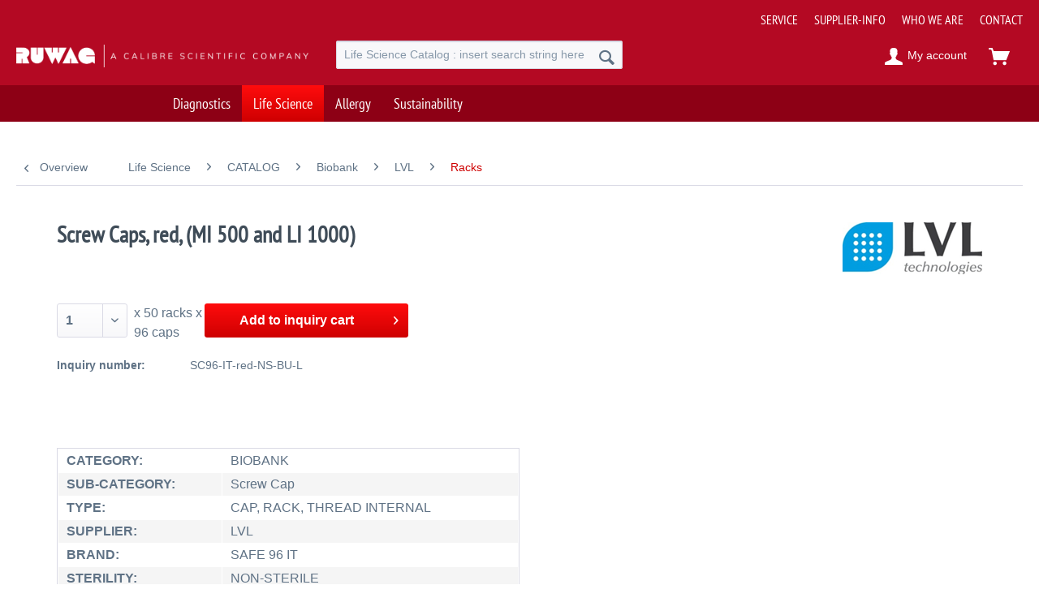

--- FILE ---
content_type: text/html; charset=UTF-8
request_url: https://www.ruwag.ch/life-science/catalog/biobank/lvl/racks/2878/screw-caps-red-mi-500-and-li-1000
body_size: 8483
content:
<!DOCTYPE html> <html class="no-js" lang="en" itemscope="itemscope" itemtype="https://schema.org/WebPage"> <head> <meta charset="utf-8"> <meta name="author" content="" /> <meta name="robots" content="index,follow" /> <meta name="revisit-after" content="15 days" /> <meta name="keywords" content="SCW RED M+L (50X96) CAP 50X96, 50 96" /> <meta name="description" content="Screw Caps, red, (MI 500 and LI 1000) 50 racks x 96 caps" /> <meta property="og:type" content="product" /> <meta property="og:site_name" content="RUWAG SWITZERLAND" /> <meta property="og:url" content="https://www.ruwag.ch/life-science/catalog/biobank/lvl/racks/2878/screw-caps-red-mi-500-and-li-1000" /> <meta property="og:title" content="Screw Caps, red, (MI 500 and LI 1000)" /> <meta property="og:description" content="" /> <meta property="og:image" content="" /> <meta property="product:brand" content="LVL technologies" /> <meta property="product:price" content="1,00" /> <meta property="product:product_link" content="https://www.ruwag.ch/life-science/catalog/biobank/lvl/racks/2878/screw-caps-red-mi-500-and-li-1000" /> <meta name="twitter:card" content="product" /> <meta name="twitter:site" content="RUWAG SWITZERLAND" /> <meta name="twitter:title" content="Screw Caps, red, (MI 500 and LI 1000)" /> <meta name="twitter:description" content="" /> <meta name="twitter:image" content="" /> <meta itemprop="copyrightHolder" content="RUWAG SWITZERLAND" /> <meta itemprop="copyrightYear" content="2014" /> <meta itemprop="isFamilyFriendly" content="True" /> <meta itemprop="image" content="https://www.ruwag.ch/media/image/17/7d/9f/RUWAG.png" /> <meta name="viewport" content="width=device-width, initial-scale=1.0"> <meta name="mobile-web-app-capable" content="yes"> <meta name="apple-mobile-web-app-title" content="RUWAG SWITZERLAND"> <meta name="apple-mobile-web-app-capable" content="yes"> <meta name="apple-mobile-web-app-status-bar-style" content="default"> <link rel="apple-touch-icon-precomposed" href="/themes/Frontend/Responsive/frontend/_public/src/img/apple-touch-icon-precomposed.png"> <link rel="shortcut icon" href="/themes/Frontend/RUWAGonline/frontend/_public/src/img/favicon.ico"> <meta name="msapplication-navbutton-color" content="#ce0001" /> <meta name="application-name" content="RUWAG SWITZERLAND" /> <meta name="msapplication-starturl" content="https://www.ruwag.ch/" /> <meta name="msapplication-window" content="width=1024;height=768" /> <meta name="msapplication-TileImage" content="/themes/Frontend/Responsive/frontend/_public/src/img/win-tile-image.png"> <meta name="msapplication-TileColor" content="#ce0001"> <meta name="theme-color" content="#ce0001" /> <link rel="canonical" href="https://www.ruwag.ch/life-science/catalog/biobank/lvl/racks/2878/screw-caps-red-mi-500-and-li-1000" /> <title itemprop="name">Screw Caps, red, (MI 500 and LI 1000) 50 racks x 96 caps | RUWAG SWITZERLAND</title> <style type="text/css"> @font-face { font-family: 'PT Sans Narrow'; src: url("https://www.ruwag.ch/themes/Frontend/RUWAG/frontend/_public/src/less/fonts/PT_Sans-Narrow-Web-Regular.eot"), url("https://www.ruwag.ch/themes/Frontend/RUWAG/frontend/_public/src/less/fonts/PT_Sans-Narrow-Web-Regular.ttf") format('truetype'), url("https://www.ruwag.ch/themes/Frontend/RUWAG/frontend/_public/src/less/fonts/PT_Sans-Narrow-Web-Regular.svg") format('svg'), url("https://www.ruwag.ch/themes/Frontend/RUWAG/frontend/_public/src/less/fonts/PT_Sans-Narrow-Web-Regular.woff") format('woff'); font-weight: normal; font-style: normal; } </style> <link href="/web/cache/1721206421_be11f6c1ecfdd75e48c903d611773121.css" media="all" rel="stylesheet" type="text/css" /> </head> <body class="is--ctl-detail is--act-index is--dwsh" > <div class="page-wrap"> <noscript class="noscript-main"> <div class="alert is--warning"> <div class="alert--icon"> <i class="icon--element icon--warning"></i> </div> <div class="alert--content"> To be able to use RUWAG&#x20;SWITZERLAND in full range, we recommend activating Javascript in your browser. </div> </div> </noscript> <script type="text/javascript">
var dreiwStickyHeaderDataLayer = {
'active': '1',
'activeSmartphone': '1',
'mode': '2',
'marginBefore': '0',
'animate': '1',
'offcanvasCart' : '1',
'alternateImage' : '',
'marginLogoTop' : '0'
};
</script> <div class="stickyHeader "> <div class="stickyHeaderWrap "> <header class="header-main"> <div class="top-bar"> <div class="container block-group"> <nav class="top-bar--navigation block" role="menubar">   <div class="navigation--entry entry--service has--drop-down" role="menuitem" aria-haspopup="true" data-drop-do wn-menu="true">  <ul class="service--list is--rounded" role="menu"> <li class="service--entry" role="menuitem"> <a class="service--link" href="https://www.ruwag.ch/service" title="SERVICE" > SERVICE </a> </li> <li class="service--entry" role="menuitem"> <a class="service--link" href="https://www.ruwag.ch/supplier-info" title="SUPPLIER-INFO" > SUPPLIER-INFO </a> </li> <li class="service--entry" role="menuitem"> <a class="service--link" href="https://www.ruwag.ch/custom/index/sCustom/9" title="WHO WE ARE" > WHO WE ARE </a> </li> <li class="service--entry" role="menuitem"> <a class="service--link" href="https://www.ruwag.ch/contact-form" title="CONTACT" target="_self"> CONTACT </a> </li> </ul>  </div> </nav> </div> </div> <div class="container header--navigation"> <div class="logo-main block-group" role="banner"> <div class="logo--shop block"> <a class="logo--link" href="https://www.ruwag.ch/" title="RUWAG SWITZERLAND - Switch to homepage"> <picture> <source srcset="https://www.ruwag.ch/media/image/17/7d/9f/RUWAG.png" media="(min-width: 78.75em)"> <source srcset="https://www.ruwag.ch/media/image/17/7d/9f/RUWAG.png" media="(min-width: 64em)"> <source srcset="https://www.ruwag.ch/media/image/17/7d/9f/RUWAG.png" media="(min-width: 48em)"> <img srcset="https://www.ruwag.ch/media/image/17/7d/9f/RUWAG.png" alt="RUWAG SWITZERLAND - Switch to homepage" /> </picture> </a> </div> </div> <nav class="shop--navigation block-group"> <ul class="navigation--list block-group" role="menubar"> <li class="navigation--entry entry--menu-left" role="menuitem"> <a class="entry--link entry--trigger btn is--icon-left" href="#offcanvas--left" data-offcanvas="true" data-offCanvasSelector=".sidebar-main" aria-label="Menu"> <i class="icon--menu"></i> Menu </a> </li> <li class="navigation--entry entry--search" role="menuitem" data-search="true" aria-haspopup="true" data-minLength="2"> <a class="btn entry--link entry--trigger" href="#show-hide--search" title="Show / close search" aria-label="Show / close search"> <i class="icon--search"></i> <span class="search--display">Search</span> </a> <form action="/search" method="get" class="main-search--form"> <input type="search" name="sSearch" aria-label="Life Science Catalog : insert search string here" class="main-search--field" autocomplete="off" autocapitalize="off" placeholder="Life Science Catalog : insert search string here" maxlength="30" /> <button type="submit" class="main-search--button" aria-label="Search"> <i class="icon--search"></i> <span class="main-search--text">Search</span> </button> <div class="form--ajax-loader"></div> </form> <div class="main-search--results"></div> </li> 
    <li class="navigation--entry entry--notepad" role="menuitem">
        
        <a href="https://www.ruwag.ch/note" title="Wish list" aria-label="Wish list" class="btn">
            <i class="icon--heart"></i>
                    </a>
    </li>




    <li class="navigation--entry entry--account"
        role="menuitem"
        data-offcanvas="true"
        data-offCanvasSelector=".account--dropdown-navigation">
        
            <a href="https://www.ruwag.ch/account"
               title="My account"
               aria-label="My account"
               class="btn is--icon-left entry--link account--link">
                <i class="icon--account"></i>
                                    <span class="account--display">
                        My account
                    </span>
                            </a>
        

            </li>




    <li class="navigation--entry entry--cart" role="menuitem">
        
        <a class="btn is--icon-left cart--link" href="https://www.ruwag.ch/checkout/cart" title="Inquiry cart">
            <span class="cart--display">
                                    Inquiry cart
                            </span>

            <span class="badge is--primary is--minimal cart--quantity is--hidden">0</span>

            <i class="icon--basket"></i>
        </a>
        <div class="ajax-loader">&nbsp;</div>
    </li>



 </ul> </nav> <div class="container--ajax-cart" data-collapse-cart="true" data-displayMode="offcanvas"></div> </div> </header> <nav class="navigation-main"> <div class="container" data-menu-scroller="true" data-listSelector=".navigation--list.container" data-viewPortSelector=".navigation--list-wrapper"> <div class="navigation--list-wrapper"> <ul class="navigation--list container" role="menubar" itemscope="itemscope" itemtype="https://schema.org/SiteNavigationElement"> <li class="navigation--entry" role="menuitem"><a class="navigation--link" href="https://www.ruwag.ch/diagnostics/" title="Diagnostics" aria-label="Diagnostics" itemprop="url"><span itemprop="name">Diagnostics</span></a></li><li class="navigation--entry is--active" role="menuitem"><a class="navigation--link is--active" href="https://www.ruwag.ch/life-science/" title="Life Science" aria-label="Life Science" itemprop="url"><span itemprop="name">Life Science</span></a></li><li class="navigation--entry" role="menuitem"><a class="navigation--link" href="https://www.ruwag.ch/st2/" title="Allergy" aria-label="Allergy" itemprop="url"><span itemprop="name">Allergy</span></a></li><li class="navigation--entry" role="menuitem"><a class="navigation--link" href="https://www.ruwag.ch/sustainability/" title="Sustainability" aria-label="Sustainability" itemprop="url"><span itemprop="name">Sustainability</span></a></li> </ul> </div> </div> </nav> </div> </div> <section class="content-main container block-group"> <nav class="content--breadcrumb block"> <a class="breadcrumb--button breadcrumb--link" href="https://www.ruwag.ch/life-science/catalog/biobank/lvl/racks/" title="Overview"> <i class="icon--arrow-left"></i> <span class="breadcrumb--title">Overview</span> </a> <ul class="breadcrumb--list" role="menu" itemscope itemtype="https://schema.org/BreadcrumbList"> <li role="menuitem" class="breadcrumb--entry" itemprop="itemListElement" itemscope itemtype="https://schema.org/ListItem"> <a class="breadcrumb--link" href="https://www.ruwag.ch/life-science/" title="Life Science" itemprop="item"> <link itemprop="url" href="https://www.ruwag.ch/life-science/" /> <span class="breadcrumb--title" itemprop="name">Life Science</span> </a> <meta itemprop="position" content="0" /> </li> <li role="none" class="breadcrumb--separator"> <i class="icon--arrow-right"></i> </li> <li role="menuitem" class="breadcrumb--entry" itemprop="itemListElement" itemscope itemtype="https://schema.org/ListItem"> <a class="breadcrumb--link" href="https://www.ruwag.ch/life-science/catalog/" title="CATALOG" itemprop="item"> <link itemprop="url" href="https://www.ruwag.ch/life-science/catalog/" /> <span class="breadcrumb--title" itemprop="name">CATALOG</span> </a> <meta itemprop="position" content="1" /> </li> <li role="none" class="breadcrumb--separator"> <i class="icon--arrow-right"></i> </li> <li role="menuitem" class="breadcrumb--entry" itemprop="itemListElement" itemscope itemtype="https://schema.org/ListItem"> <a class="breadcrumb--link" href="https://www.ruwag.ch/life-science/catalog/biobank/" title="Biobank" itemprop="item"> <link itemprop="url" href="https://www.ruwag.ch/life-science/catalog/biobank/" /> <span class="breadcrumb--title" itemprop="name">Biobank</span> </a> <meta itemprop="position" content="2" /> </li> <li role="none" class="breadcrumb--separator"> <i class="icon--arrow-right"></i> </li> <li role="menuitem" class="breadcrumb--entry" itemprop="itemListElement" itemscope itemtype="https://schema.org/ListItem"> <a class="breadcrumb--link" href="https://www.ruwag.ch/life-science/catalog/biobank/lvl/" title="LVL" itemprop="item"> <link itemprop="url" href="https://www.ruwag.ch/life-science/catalog/biobank/lvl/" /> <span class="breadcrumb--title" itemprop="name">LVL</span> </a> <meta itemprop="position" content="3" /> </li> <li role="none" class="breadcrumb--separator"> <i class="icon--arrow-right"></i> </li> <li role="menuitem" class="breadcrumb--entry is--active" itemprop="itemListElement" itemscope itemtype="https://schema.org/ListItem"> <a class="breadcrumb--link" href="https://www.ruwag.ch/life-science/catalog/biobank/lvl/racks/" title="Racks" itemprop="item"> <link itemprop="url" href="https://www.ruwag.ch/life-science/catalog/biobank/lvl/racks/" /> <span class="breadcrumb--title" itemprop="name">Racks</span> </a> <meta itemprop="position" content="4" /> </li> </ul> </nav> <nav class="product--navigation"> <a href="#" class="navigation--link link--prev"> <div class="link--prev-button"> <span class="link--prev-inner">Previous</span> </div> <div class="image--wrapper"> <div class="image--container"></div> </div> </a> <a href="#" class="navigation--link link--next"> <div class="link--next-button"> <span class="link--next-inner">Next</span> </div> <div class="image--wrapper"> <div class="image--container"></div> </div> </a> </nav> <div class="content-main--inner"> <aside class="sidebar-main off-canvas"> <div class="navigation--smartphone"> <ul class="navigation--list "> <li class="navigation--entry entry--close-off-canvas"> <a href="#close-categories-menu" title="Close menu" class="navigation--link"> Close menu <i class="icon--arrow-right"></i> </a> </li> </ul> <div class="mobile--switches">   </div> </div> <div class="sidebar--categories-wrapper" data-subcategory-nav="true" data-mainCategoryId="3" data-categoryId="9116" data-fetchUrl="/widgets/listing/getCategory/categoryId/9116"> <div class="categories--headline navigation--headline"> Categories </div> <div class="sidebar--categories-navigation"> <ul class="sidebar--navigation categories--navigation navigation--list is--drop-down is--level0 is--rounded" role="menu"> <li class="navigation--entry has--sub-children" role="menuitem"> <a class="navigation--link link--go-forward" href="https://www.ruwag.ch/our-events/" data-categoryId="136" data-fetchUrl="/widgets/listing/getCategory/categoryId/136" title="Our Events" > Our Events <span class="is--icon-right"> <i class="icon--arrow-right"></i> </span> </a> </li> <li class="navigation--entry has--sub-children" role="menuitem"> <a class="navigation--link link--go-forward" href="https://www.ruwag.ch/diagnostics/" data-categoryId="49" data-fetchUrl="/widgets/listing/getCategory/categoryId/49" title="Diagnostics" > Diagnostics <span class="is--icon-right"> <i class="icon--arrow-right"></i> </span> </a> </li> <li class="navigation--entry is--active has--sub-categories has--sub-children" role="menuitem"> <a class="navigation--link is--active has--sub-categories link--go-forward" href="https://www.ruwag.ch/life-science/" data-categoryId="50" data-fetchUrl="/widgets/listing/getCategory/categoryId/50" title="Life Science" > Life Science <span class="is--icon-right"> <i class="icon--arrow-right"></i> </span> </a> <ul class="sidebar--navigation categories--navigation navigation--list is--level1 is--rounded" role="menu"> <li class="navigation--entry is--active has--sub-categories has--sub-children" role="menuitem"> <a class="navigation--link is--active has--sub-categories link--go-forward" href="https://www.ruwag.ch/life-science/catalog/" data-categoryId="9" data-fetchUrl="/widgets/listing/getCategory/categoryId/9" title="CATALOG" > CATALOG <span class="is--icon-right"> <i class="icon--arrow-right"></i> </span> </a> <ul class="sidebar--navigation categories--navigation navigation--list is--level2 navigation--level-high is--rounded" role="menu"> <li class="navigation--entry" role="menuitem"> <a class="navigation--link" href="https://www.ruwag.ch/life-science/catalog/overview/" data-categoryId="9129" data-fetchUrl="/widgets/listing/getCategory/categoryId/9129" title="OVERVIEW" > OVERVIEW </a> </li> <li class="navigation--entry has--sub-children" role="menuitem"> <a class="navigation--link link--go-forward" href="https://www.ruwag.ch/life-science/catalog/cell-culture-and-media/" data-categoryId="8956" data-fetchUrl="/widgets/listing/getCategory/categoryId/8956" title="Cell Culture and Media" > Cell Culture and Media <span class="is--icon-right"> <i class="icon--arrow-right"></i> </span> </a> </li> <li class="navigation--entry has--sub-children" role="menuitem"> <a class="navigation--link link--go-forward" href="https://www.ruwag.ch/life-science/catalog/transfection/" data-categoryId="8947" data-fetchUrl="/widgets/listing/getCategory/categoryId/8947" title="Transfection" > Transfection <span class="is--icon-right"> <i class="icon--arrow-right"></i> </span> </a> </li> <li class="navigation--entry has--sub-children" role="menuitem"> <a class="navigation--link link--go-forward" href="https://www.ruwag.ch/life-science/catalog/electrophoresis/" data-categoryId="9035" data-fetchUrl="/widgets/listing/getCategory/categoryId/9035" title="Electrophoresis" > Electrophoresis <span class="is--icon-right"> <i class="icon--arrow-right"></i> </span> </a> </li> <li class="navigation--entry has--sub-children" role="menuitem"> <a class="navigation--link link--go-forward" href="https://www.ruwag.ch/life-science/catalog/bio-and-immuno-assay/" data-categoryId="9005" data-fetchUrl="/widgets/listing/getCategory/categoryId/9005" title="Bio- and Immuno-Assay" > Bio- and Immuno-Assay <span class="is--icon-right"> <i class="icon--arrow-right"></i> </span> </a> </li> <li class="navigation--entry has--sub-children" role="menuitem"> <a class="navigation--link link--go-forward" href="https://www.ruwag.ch/life-science/catalog/sample-separation/" data-categoryId="8949" data-fetchUrl="/widgets/listing/getCategory/categoryId/8949" title="Sample Separation" > Sample Separation <span class="is--icon-right"> <i class="icon--arrow-right"></i> </span> </a> </li> <li class="navigation--entry has--sub-children" role="menuitem"> <a class="navigation--link link--go-forward" href="https://www.ruwag.ch/life-science/catalog/endotoxin/" data-categoryId="8937" data-fetchUrl="/widgets/listing/getCategory/categoryId/8937" title="Endotoxin" > Endotoxin <span class="is--icon-right"> <i class="icon--arrow-right"></i> </span> </a> </li> <li class="navigation--entry is--active has--sub-categories has--sub-children" role="menuitem"> <a class="navigation--link is--active has--sub-categories link--go-forward" href="https://www.ruwag.ch/life-science/catalog/biobank/" data-categoryId="9112" data-fetchUrl="/widgets/listing/getCategory/categoryId/9112" title="Biobank" > Biobank <span class="is--icon-right"> <i class="icon--arrow-right"></i> </span> </a> <ul class="sidebar--navigation categories--navigation navigation--list is--level3 navigation--level-high is--rounded" role="menu"> <li class="navigation--entry is--active has--sub-categories has--sub-children" role="menuitem"> <a class="navigation--link is--active has--sub-categories link--go-forward" href="https://www.ruwag.ch/life-science/catalog/biobank/lvl/" data-categoryId="9113" data-fetchUrl="/widgets/listing/getCategory/categoryId/9113" title="LVL" > LVL <span class="is--icon-right"> <i class="icon--arrow-right"></i> </span> </a> <ul class="sidebar--navigation categories--navigation navigation--list is--level4 navigation--level-high is--rounded" role="menu"> <li class="navigation--entry" role="menuitem"> <a class="navigation--link" href="https://www.ruwag.ch/life-science/catalog/biobank/lvl/starter-packs/" data-categoryId="9114" data-fetchUrl="/widgets/listing/getCategory/categoryId/9114" title="Starter Packs" > Starter Packs </a> </li> <li class="navigation--entry" role="menuitem"> <a class="navigation--link" href="https://www.ruwag.ch/life-science/catalog/biobank/lvl/caps-push/" data-categoryId="9117" data-fetchUrl="/widgets/listing/getCategory/categoryId/9117" title="Caps push" > Caps push </a> </li> <li class="navigation--entry" role="menuitem"> <a class="navigation--link" href="https://www.ruwag.ch/life-science/catalog/biobank/lvl/caps-screw/" data-categoryId="9121" data-fetchUrl="/widgets/listing/getCategory/categoryId/9121" title="Caps screw" > Caps screw </a> </li> <li class="navigation--entry is--active" role="menuitem"> <a class="navigation--link is--active" href="https://www.ruwag.ch/life-science/catalog/biobank/lvl/racks/" data-categoryId="9116" data-fetchUrl="/widgets/listing/getCategory/categoryId/9116" title="Racks" > Racks </a> </li> <li class="navigation--entry" role="menuitem"> <a class="navigation--link" href="https://www.ruwag.ch/life-science/catalog/biobank/lvl/racks-empty/" data-categoryId="9120" data-fetchUrl="/widgets/listing/getCategory/categoryId/9120" title="Racks empty" > Racks empty </a> </li> <li class="navigation--entry" role="menuitem"> <a class="navigation--link" href="https://www.ruwag.ch/life-science/catalog/biobank/lvl/tubes-ext/" data-categoryId="9122" data-fetchUrl="/widgets/listing/getCategory/categoryId/9122" title="Tubes ext" > Tubes ext </a> </li> <li class="navigation--entry" role="menuitem"> <a class="navigation--link" href="https://www.ruwag.ch/life-science/catalog/biobank/lvl/tubes-int/" data-categoryId="9115" data-fetchUrl="/widgets/listing/getCategory/categoryId/9115" title="Tubes int" > Tubes int </a> </li> <li class="navigation--entry" role="menuitem"> <a class="navigation--link" href="https://www.ruwag.ch/life-science/catalog/biobank/lvl/other/" data-categoryId="9118" data-fetchUrl="/widgets/listing/getCategory/categoryId/9118" title="Other" > Other </a> </li> <li class="navigation--entry" role="menuitem"> <a class="navigation--link" href="https://www.ruwag.ch/life-science/catalog/biobank/lvl/instruments/" data-categoryId="9119" data-fetchUrl="/widgets/listing/getCategory/categoryId/9119" title="Instruments" > Instruments </a> </li> </ul> </li> </ul> </li> <li class="navigation--entry has--sub-children" role="menuitem"> <a class="navigation--link link--go-forward" href="https://www.ruwag.ch/life-science/catalog/clinical-molecular-diagnostics/" data-categoryId="9092" data-fetchUrl="/widgets/listing/getCategory/categoryId/9092" title="Clinical &amp; Molecular Diagnostics" > Clinical & Molecular Diagnostics <span class="is--icon-right"> <i class="icon--arrow-right"></i> </span> </a> </li> </ul> </li> <li class="navigation--entry" role="menuitem"> <a class="navigation--link" href="https://www.ruwag.ch/lonza/" data-categoryId="118" data-fetchUrl="/widgets/listing/getCategory/categoryId/118" title="Lonza" > Lonza </a> </li> <li class="navigation--entry has--sub-children" role="menuitem"> <a class="navigation--link link--go-forward" href="https://www.ruwag.ch/streck/" data-categoryId="139" data-fetchUrl="/widgets/listing/getCategory/categoryId/139" title="Streck" > Streck <span class="is--icon-right"> <i class="icon--arrow-right"></i> </span> </a> </li> <li class="navigation--entry" role="menuitem"> <a class="navigation--link" href="https://www.ruwag.ch/invivoscribe/" data-categoryId="9131" data-fetchUrl="/widgets/listing/getCategory/categoryId/9131" title="invivoscribe" > invivoscribe </a> </li> <li class="navigation--entry" role="menuitem"> <a class="navigation--link" href="https://www.ruwag.ch/seracare/" data-categoryId="140" data-fetchUrl="/widgets/listing/getCategory/categoryId/140" title="SeraCare" > SeraCare </a> </li> <li class="navigation--entry has--sub-children" role="menuitem"> <a class="navigation--link link--go-forward" href="https://www.ruwag.ch/lvl-technologies/" data-categoryId="9104" data-fetchUrl="/widgets/listing/getCategory/categoryId/9104" title="LVL technologies" > LVL technologies <span class="is--icon-right"> <i class="icon--arrow-right"></i> </span> </a> </li> <li class="navigation--entry" role="menuitem"> <a class="navigation--link" href="https://www.ruwag.ch/pluriselect/" data-categoryId="120" data-fetchUrl="/widgets/listing/getCategory/categoryId/120" title="pluriSelect" > pluriSelect </a> </li> <li class="navigation--entry has--sub-children" role="menuitem"> <a class="navigation--link link--go-forward" href="https://www.ruwag.ch/dna-diagnostic/" data-categoryId="141" data-fetchUrl="/widgets/listing/getCategory/categoryId/141" title="DNA Diagnostic" > DNA Diagnostic <span class="is--icon-right"> <i class="icon--arrow-right"></i> </span> </a> </li> <li class="navigation--entry" role="menuitem"> <a class="navigation--link" href="https://www.ruwag.ch/life-science/cell-manipulation-instrumentation/" data-categoryId="9137" data-fetchUrl="/widgets/listing/getCategory/categoryId/9137" title="Cell Manipulation Instrumentation" > Cell Manipulation Instrumentation </a> </li> <li class="navigation--entry" role="menuitem"> <a class="navigation--link" href="https://www.ruwag.ch/life-science/digital-pathology/" data-categoryId="9138" data-fetchUrl="/widgets/listing/getCategory/categoryId/9138" title="Digital Pathology" > Digital Pathology </a> </li> </ul> </li> <li class="navigation--entry" role="menuitem"> <a class="navigation--link" href="https://www.ruwag.ch/st2/" data-categoryId="123" data-fetchUrl="/widgets/listing/getCategory/categoryId/123" title="Allergy" > Allergy </a> </li> <li class="navigation--entry" role="menuitem"> <a class="navigation--link" href="https://www.ruwag.ch/sustainability/" data-categoryId="9149" data-fetchUrl="/widgets/listing/getCategory/categoryId/9149" title="Sustainability" > Sustainability </a> </li> </ul> </div> <div class="shop-sites--container is--rounded"> <ul class="shop-sites--navigation sidebar--navigation navigation--list is--drop-down is--level0" role="menu"> <li class="navigation--entry" role="menuitem"> <a class="navigation--link" href="https://www.ruwag.ch/service" title="SERVICE" data-categoryId="50" data-fetchUrl="/widgets/listing/getCustomPage/pageId/50" > SERVICE </a> </li> <li class="navigation--entry" role="menuitem"> <a class="navigation--link" href="https://www.ruwag.ch/supplier-info" title="SUPPLIER-INFO" data-categoryId="48" data-fetchUrl="/widgets/listing/getCustomPage/pageId/48" > SUPPLIER-INFO </a> </li> <li class="navigation--entry" role="menuitem"> <a class="navigation--link" href="https://www.ruwag.ch/custom/index/sCustom/9" title="WHO WE ARE" data-categoryId="9" data-fetchUrl="/widgets/listing/getCustomPage/pageId/9" > WHO WE ARE </a> </li> <li class="navigation--entry" role="menuitem"> <a class="navigation--link" href="https://www.ruwag.ch/contact-form" title="CONTACT" data-categoryId="1" data-fetchUrl="/widgets/listing/getCustomPage/pageId/1" target="_self"> CONTACT </a> </li> </ul> </div> </div> </aside> <div class="content--wrapper"> <div class="content product--details" itemscope itemtype="https://schema.org/Product" data-product-navigation="/widgets/listing/productNavigation" data-category-id="9116" data-main-ordernumber="LVL-SC96-IT-red-NS-BU-L" data-ajax-wishlist="true" data-compare-ajax="true" data-ajax-variants-container="true"> <header class="product--header"> <div class="product--info"> <div class="title-wrapper"> <h1 class="product--title" itemprop="name"> Screw Caps, red, (MI 500 and LI 1000) </h1> </div> <div class="product--supplier"> <a href="https://www.ruwag.ch/lvl-technologies/" title="Further products by LVL technologies" class="product--supplier-link"> <img src="https://www.ruwag.ch/media/image/fa/9e/10/_733-LOGO-147-LVL-Technologies.png" alt="LVL technologies"> </a> </div> </div> </header> <div class="product--detail-upper block-group"> <div class="product--image-container image-slider" > </div> <div class="product--buybox block"> <div class="is--hidden" itemprop="brand" itemtype="https://schema.org/Brand" itemscope> <meta itemprop="name" content="LVL technologies" /> </div> <div itemprop="offers" itemscope itemtype="https://schema.org/Offer" class="buybox--inner"> <div class="product--configurator"> </div> <form name="sAddToBasket" method="post" action="https://www.ruwag.ch/checkout/addArticle" class="buybox--form" data-add-article="true" data-eventName="submit" data-showModal="false" data-addArticleUrl="https://www.ruwag.ch/checkout/ajaxAddArticleCart"> <input type="hidden" name="sActionIdentifier" value=""/> <input type="hidden" name="sAddAccessories" id="sAddAccessories" value=""/> <input type="hidden" name="sAdd" value="LVL-SC96-IT-red-NS-BU-L"/> <div class="buybox--button-container block-group"> <div class="buybox--quantity block"> <div class="select-field"> <select id="sQuantity" name="sQuantity" class="quantity--select"> <option value="1">1</option> <option value="2">2</option> <option value="3">3</option> <option value="4">4</option> <option value="5">5</option> <option value="6">6</option> <option value="7">7</option> <option value="8">8</option> <option value="9">9</option> <option value="10">10</option> <option value="11">11</option> <option value="12">12</option> <option value="13">13</option> <option value="14">14</option> <option value="15">15</option> <option value="16">16</option> <option value="17">17</option> <option value="18">18</option> <option value="19">19</option> <option value="20">20</option> <option value="21">21</option> <option value="22">22</option> <option value="23">23</option> <option value="24">24</option> <option value="25">25</option> <option value="26">26</option> <option value="27">27</option> <option value="28">28</option> <option value="29">29</option> <option value="30">30</option> <option value="31">31</option> <option value="32">32</option> <option value="33">33</option> <option value="34">34</option> <option value="35">35</option> <option value="36">36</option> <option value="37">37</option> <option value="38">38</option> <option value="39">39</option> <option value="40">40</option> <option value="41">41</option> <option value="42">42</option> <option value="43">43</option> <option value="44">44</option> <option value="45">45</option> <option value="46">46</option> <option value="47">47</option> <option value="48">48</option> <option value="49">49</option> <option value="50">50</option> <option value="51">51</option> <option value="52">52</option> <option value="53">53</option> <option value="54">54</option> <option value="55">55</option> <option value="56">56</option> <option value="57">57</option> <option value="58">58</option> <option value="59">59</option> <option value="60">60</option> <option value="61">61</option> <option value="62">62</option> <option value="63">63</option> <option value="64">64</option> <option value="65">65</option> <option value="66">66</option> <option value="67">67</option> <option value="68">68</option> <option value="69">69</option> <option value="70">70</option> <option value="71">71</option> <option value="72">72</option> <option value="73">73</option> <option value="74">74</option> <option value="75">75</option> <option value="76">76</option> <option value="77">77</option> <option value="78">78</option> <option value="79">79</option> <option value="80">80</option> <option value="81">81</option> <option value="82">82</option> <option value="83">83</option> <option value="84">84</option> <option value="85">85</option> <option value="86">86</option> <option value="87">87</option> <option value="88">88</option> <option value="89">89</option> <option value="90">90</option> <option value="91">91</option> <option value="92">92</option> <option value="93">93</option> <option value="94">94</option> <option value="95">95</option> <option value="96">96</option> <option value="97">97</option> <option value="98">98</option> <option value="99">99</option> <option value="100">100</option> </select> </div> </div> <div class="buybox--unit block"> x 50 racks x 96 caps </div> <button class="buybox--button block btn is--primary is--icon-right is--center is--large" name="Add to inquiry cart"> <span class="buy-btn--cart-add">Add to</span> <span class="buy-btn--cart-text">inquiry cart</span> <i class="icon--arrow-right"></i> </button> </div> </form> </div> <ul class="product--base-info list--unstyled"> <li class="base-info--entry entry--sku"> <strong class="entry--label"> Inquiry number: </strong> <meta itemprop="productID" content="2878"/> <span class="entry--content" itemprop="sku"> SC96-IT-red-NS-BU-L </span> </li> </ul> </div> </div> <div class="tab-menu--product"> <div class="tab--navigation"> <a href="#" class="tab--link" title="Description" data-tabName="description">Description</a> </div> <div class="tab--container-list"> <div class="tab--container"> <div class="tab--header"> <a href="#" class="tab--title" title="Description">Description</a> </div> <div class="tab--preview"> <a href="#" class="tab--link" title=" more"> more</a> </div> <div class="tab--content"> <div class="buttons--off-canvas"> <a href="#" title="Close menu" class="close--off-canvas"> <i class="icon--arrow-left"></i> Close menu </a> </div> <div class="content--description"> <div class="product--description" itemprop="description"> </div> <div class="product--properties panel has--border"> <table class="product--properties-table"> <tr class="product--properties-row"> <td class="product--properties-label is--bold">CATEGORY:</td> <td class="product--properties-value">BIOBANK</td> </tr> <tr class="product--properties-row"> <td class="product--properties-label is--bold">SUB-CATEGORY:</td> <td class="product--properties-value">Screw Cap</td> </tr> <tr class="product--properties-row"> <td class="product--properties-label is--bold">TYPE:</td> <td class="product--properties-value">CAP, RACK, THREAD INTERNAL</td> </tr> <tr class="product--properties-row"> <td class="product--properties-label is--bold">SUPPLIER:</td> <td class="product--properties-value">LVL</td> </tr> <tr class="product--properties-row"> <td class="product--properties-label is--bold">BRAND:</td> <td class="product--properties-value">SAFE 96 IT</td> </tr> <tr class="product--properties-row"> <td class="product--properties-label is--bold">STERILITY:</td> <td class="product--properties-value">NON-STERILE</td> </tr> <tr class="product--properties-row"> <td class="product--properties-label is--bold">PACKAGING:</td> <td class="product--properties-value">50X96</td> </tr> <tr class="product--properties-row"> <td class="product--properties-label is--bold">COLOR:</td> <td class="product--properties-value">RED</td> </tr> <tr class="product--properties-row"> <td class="product--properties-label is--bold">FORMAT:</td> <td class="product--properties-value">BULK, RACK</td> </tr> <tr class="product--properties-row"> <td class="product--properties-label is--bold">LVL RUBRIQUE:</td> <td class="product--properties-value">SCREW CAPS 96 IT</td> </tr> </table> </div> <div class="content--title"> Related links to "Screw Caps, red, (MI 500 and LI 1000)" </div> <ul class="content--list list--unstyled"> <li class="list--entry"> <a href="https://www.ruwag.ch/product-inquiry-form?sInquiry=detail&sOrdernumber=LVL-SC96-IT-red-NS-BU-L" rel="nofollow" class="content--link link--contact" title="Do you have any questions concerning this product?"> <i class="icon--arrow-right"></i> Do you have any questions concerning this product? </a> </li> <li class="list--entry"> <a href="https://www.ruwag.ch/lvl-technologies/" target="_parent" class="content--link link--supplier" title="Further products by LVL technologies"> <i class="icon--arrow-right"></i> Further products by LVL technologies </a> </li> </ul> </div> </div> </div> </div> </div> <div class="tab-menu--cross-selling"> <div class="tab--navigation"> </div> <div class="tab--container-list"> </div> </div> </div> </div> </div> </section> <footer class="footer-main"> <div class="container"> <div class="footer--columns block-group"> <div class="footer--column column--hotline is--first block"> <div class="column--headline">HOTLINE</div> <div class="column--content"> <p class="column--desc"><p>Questions about orders or stock availability<br />order@ruwag.ch or click <a href="/contact-form">here</a><br />phone <a href="tel:+41326442727" class="footer--phone-link">+41 32 644 27 27</a><br />fax <a href="tel:+41326442737" class="footer--phone-link">+41 32 644 27 37</a></p><br /><p>If you need technical support<br />service@ruwag.ch or click <a href="https://www.ruwag.ch/ruwag-technical-service-contact-form">here</a><br /><a href="tel:+41326442720" class="footer--phone-link">+41 32 644 27 20</a></p><br /></p> </div> </div> <div class="footer--column column--menu block"> <div class="column--headline">Address</div> <div class="column--content"><p>RUWAG Handels AG<br>Bielstrasse 52<br>CH-2544 Bettlach<br>(Switzerland)<br></p></div> </div> <div class="footer--column column--menu block"> <div class="column--headline">Information</div> <nav class="column--navigation column--content"> <ul class="navigation--list" role="menu"> <li class="navigation--entry" role="menuitem"> <a class="navigation--link" href="https://www.ruwag.ch/data-privacy-policy" title="DATA PRIVACY POLICY"> DATA PRIVACY POLICY </a> </li> <li class="navigation--entry" role="menuitem"> <a class="navigation--link" href="https://www.ruwag.ch/remote-support" title="REMOTE SUPPORT"> REMOTE SUPPORT </a> </li> <li class="navigation--entry" role="menuitem"> <a class="navigation--link" href="https://www.ruwag.ch/disclaimer" title="DISCLAIMER"> DISCLAIMER </a> </li> <li class="navigation--entry" role="menuitem"> <a class="navigation--link" href="https://www.ruwag.ch/certificates" title="CERTIFICATES"> CERTIFICATES </a> </li> <li class="navigation--entry" role="menuitem"> <a class="navigation--link" href="https://www.ruwag.ch/newsletter" title="NEWSLETTER"> NEWSLETTER </a> </li> <li class="navigation--entry" role="menuitem"> <a class="navigation--link" href="https://www.ruwag.ch/contact-form" title="CONTACT" target="_self"> CONTACT </a> </li> <li class="navigation--entry" role="menuitem"> <a class="navigation--link" href="javascript:openCookieConsentManager()" title="COOKIE-PREFERENCES"> COOKIE-PREFERENCES </a> </li> </ul> </nav> </div> </div> <div class="footer--bottom"> <div class="container footer-minimal"> <div class="footer--service-menu"> <ul class="service--list is--rounded" role="menu"> <li class="service--entry" role="menuitem"> <a class="service--link" href="https://www.ruwag.ch/service" title="SERVICE" > SERVICE </a> </li> <li class="service--entry" role="menuitem"> <a class="service--link" href="https://www.ruwag.ch/supplier-info" title="SUPPLIER-INFO" > SUPPLIER-INFO </a> </li> <li class="service--entry" role="menuitem"> <a class="service--link" href="https://www.ruwag.ch/custom/index/sCustom/9" title="WHO WE ARE" > WHO WE ARE </a> </li> <li class="service--entry" role="menuitem"> <a class="service--link" href="https://www.ruwag.ch/contact-form" title="CONTACT" target="_self"> CONTACT </a> </li> </ul> </div> </div> </div> </div> </footer> </div> <script id="footer--js-inline">
var timeNow = 1764929943;
var secureShop = true;
var asyncCallbacks = [];
document.asyncReady = function (callback) {
asyncCallbacks.push(callback);
};
var controller = controller || {"home":"https:\/\/www.ruwag.ch\/","vat_check_enabled":"","vat_check_required":"","register":"https:\/\/www.ruwag.ch\/register","checkout":"https:\/\/www.ruwag.ch\/checkout","ajax_search":"https:\/\/www.ruwag.ch\/ajax_search","ajax_cart":"https:\/\/www.ruwag.ch\/checkout\/ajaxCart","ajax_validate":"https:\/\/www.ruwag.ch\/register","ajax_add_article":"https:\/\/www.ruwag.ch\/checkout\/addArticle","ajax_listing":"\/widgets\/listing\/listingCount","ajax_cart_refresh":"https:\/\/www.ruwag.ch\/checkout\/ajaxAmount","ajax_address_selection":"https:\/\/www.ruwag.ch\/address\/ajaxSelection","ajax_address_editor":"https:\/\/www.ruwag.ch\/address\/ajaxEditor"};
var snippets = snippets || { "noCookiesNotice": "We have detected that cookies are disabled in your browser. To be able to use RUWAG\x20SWITZERLAND in full range, we recommend activating Cookies in your browser." };
var themeConfig = themeConfig || {"offcanvasOverlayPage":true};
var lastSeenProductsConfig = lastSeenProductsConfig || {"baseUrl":"","shopId":1,"noPicture":"\/themes\/Frontend\/Responsive\/frontend\/_public\/src\/img\/no-picture.jpg","productLimit":"5","currentArticle":{"articleId":2878,"linkDetailsRewritten":"https:\/\/www.ruwag.ch\/life-science\/catalog\/biobank\/lvl\/racks\/2878\/screw-caps-red-mi-500-and-li-1000?c=9116","articleName":"Screw Caps, red, (MI 500 and LI 1000)","imageTitle":null,"images":[]}};
var csrfConfig = csrfConfig || {"generateUrl":"\/csrftoken","basePath":"\/","shopId":1};
var statisticDevices = [
{ device: 'mobile', enter: 0, exit: 767 },
{ device: 'tablet', enter: 768, exit: 1259 },
{ device: 'desktop', enter: 1260, exit: 5160 }
];
var cookieRemoval = cookieRemoval || 0;
</script> <script>
var datePickerGlobalConfig = datePickerGlobalConfig || {
locale: {
weekdays: {
shorthand: ['Sun', 'Mon', 'Tue', 'Wed', 'Thu', 'Fri', 'Sat'],
longhand: ['Sunday', 'Monday', 'Tuesday', 'Wednesday', 'Thursday', 'Friday', 'Saturday']
},
months: {
shorthand: ['Jan', 'Feb', 'Mar', 'Apr', 'May', 'Jun', 'Jul', 'Aug', 'Sep', 'Oct', 'Nov', 'Dec'],
longhand: ['January', 'February', 'March', 'April', 'May', 'June', 'July', 'August', 'September', 'October', 'November', 'December']
},
firstDayOfWeek: 0,
weekAbbreviation: 'Wk',
rangeSeparator: ' to ',
scrollTitle: 'Scroll to change',
toggleTitle: 'Click to open',
daysInMonth: [31, 28, 31, 30, 31, 30, 31, 31, 30, 31, 30, 31]
},
dateFormat: 'Y-m-d',
timeFormat: ' H:i:S',
altFormat: 'F j, Y',
altTimeFormat: ' - H:i'
};
</script> <iframe id="refresh-statistics" width="0" height="0" style="display:none;"></iframe> <script>
/**
* @returns { boolean }
*/
function hasCookiesAllowed () {
if (window.cookieRemoval === 0) {
return true;
}
if (window.cookieRemoval === 1) {
if (document.cookie.indexOf('cookiePreferences') !== -1) {
return true;
}
return document.cookie.indexOf('cookieDeclined') === -1;
}
/**
* Must be cookieRemoval = 2, so only depends on existence of `allowCookie`
*/
return document.cookie.indexOf('allowCookie') !== -1;
}
/**
* @returns { boolean }
*/
function isDeviceCookieAllowed () {
var cookiesAllowed = hasCookiesAllowed();
if (window.cookieRemoval !== 1) {
return cookiesAllowed;
}
return cookiesAllowed && document.cookie.indexOf('"name":"x-ua-device","active":true') !== -1;
}
function isSecure() {
return window.secureShop !== undefined && window.secureShop === true;
}
(function(window, document) {
var par = document.location.search.match(/sPartner=([^&])+/g),
pid = (par && par[0]) ? par[0].substring(9) : null,
cur = document.location.protocol + '//' + document.location.host,
ref = document.referrer.indexOf(cur) === -1 ? document.referrer : null,
url = "/widgets/index/refreshStatistic",
pth = document.location.pathname.replace("https://www.ruwag.ch/", "/");
url += url.indexOf('?') === -1 ? '?' : '&';
url += 'requestPage=' + encodeURIComponent(pth);
url += '&requestController=' + encodeURI("detail");
if(pid) { url += '&partner=' + pid; }
if(ref) { url += '&referer=' + encodeURIComponent(ref); }
url += '&articleId=' + encodeURI("2878");
if (isDeviceCookieAllowed()) {
var i = 0,
device = 'desktop',
width = window.innerWidth,
breakpoints = window.statisticDevices;
if (typeof width !== 'number') {
width = (document.documentElement.clientWidth !== 0) ? document.documentElement.clientWidth : document.body.clientWidth;
}
for (; i < breakpoints.length; i++) {
if (width >= ~~(breakpoints[i].enter) && width <= ~~(breakpoints[i].exit)) {
device = breakpoints[i].device;
}
}
document.cookie = 'x-ua-device=' + device + '; path=/' + (isSecure() ? '; secure;' : '');
}
document
.getElementById('refresh-statistics')
.src = url;
})(window, document);
</script> <script async src="/web/cache/1721206421_be11f6c1ecfdd75e48c903d611773121.js" id="main-script"></script> <script>
/**
* Wrap the replacement code into a function to call it from the outside to replace the method when necessary
*/
var replaceAsyncReady = window.replaceAsyncReady = function() {
document.asyncReady = function (callback) {
if (typeof callback === 'function') {
window.setTimeout(callback.apply(document), 0);
}
};
};
document.getElementById('main-script').addEventListener('load', function() {
if (!asyncCallbacks) {
return false;
}
for (var i = 0; i < asyncCallbacks.length; i++) {
if (typeof asyncCallbacks[i] === 'function') {
asyncCallbacks[i].call(document);
}
}
replaceAsyncReady();
});
</script> </body> </html>